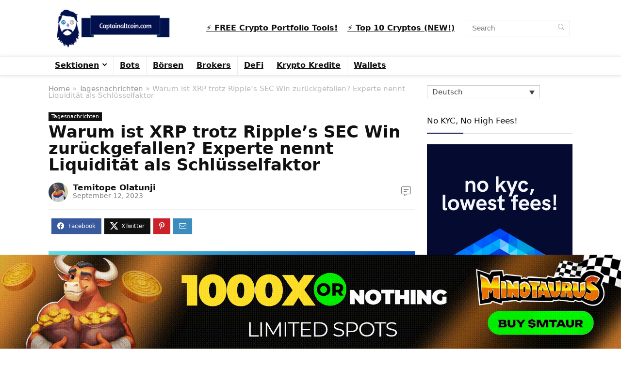

--- FILE ---
content_type: text/css
request_url: https://captainaltcoin.com/wp-content/plugins/xteamrating/css/xr_frontend.css?ver=6.8.2
body_size: -87
content:
#chartdiv {width: 100%;height: 500px;max-width: 100%}

--- FILE ---
content_type: text/javascript
request_url: https://captainaltcoin.com/wp-content/plugins/rehub-framework/gutenberg/assets/js/contenttoggler.js?ver=1.0
body_size: 19
content:
"use strict";

var contenttoggler = document.getElementsByClassName('rh-tgl-trigger');
for (let i = 0; i < contenttoggler.length; i++) {
    let togglerobj= contenttoggler[i];
    togglerobj.addEventListener('click', function (ev) {
        togglerobj.parentNode.classList.toggle('rh-toggler-open');
    });
}